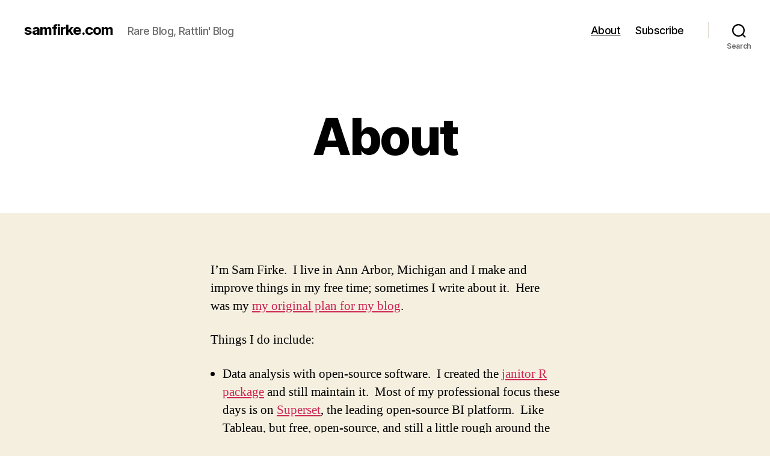

--- FILE ---
content_type: text/html; charset=UTF-8
request_url: https://samfirke.com/about/
body_size: 15865
content:
<!DOCTYPE html>

<html class="no-js" lang="en-US">

	<head>

		<meta charset="UTF-8">
		<meta name="viewport" content="width=device-width, initial-scale=1.0">

		<link rel="profile" href="https://gmpg.org/xfn/11">

		<title>About &#8211; samfirke.com</title>
<meta name='robots' content='max-image-preview:large' />
<link rel='dns-prefetch' href='//stats.wp.com' />
<link rel='preconnect' href='//i0.wp.com' />
<link rel='preconnect' href='//c0.wp.com' />
<link rel="alternate" type="application/rss+xml" title="samfirke.com &raquo; Feed" href="https://samfirke.com/feed/" />
<link rel="alternate" type="application/rss+xml" title="samfirke.com &raquo; Comments Feed" href="https://samfirke.com/comments/feed/" />
<link rel="alternate" type="application/rss+xml" title="samfirke.com &raquo; About Comments Feed" href="https://samfirke.com/about/feed/" />
<link rel="alternate" title="oEmbed (JSON)" type="application/json+oembed" href="https://samfirke.com/wp-json/oembed/1.0/embed?url=https%3A%2F%2Fsamfirke.com%2Fabout%2F" />
<link rel="alternate" title="oEmbed (XML)" type="text/xml+oembed" href="https://samfirke.com/wp-json/oembed/1.0/embed?url=https%3A%2F%2Fsamfirke.com%2Fabout%2F&#038;format=xml" />
<style id='wp-img-auto-sizes-contain-inline-css'>
img:is([sizes=auto i],[sizes^="auto," i]){contain-intrinsic-size:3000px 1500px}
/*# sourceURL=wp-img-auto-sizes-contain-inline-css */
</style>
<style id='wp-emoji-styles-inline-css'>

	img.wp-smiley, img.emoji {
		display: inline !important;
		border: none !important;
		box-shadow: none !important;
		height: 1em !important;
		width: 1em !important;
		margin: 0 0.07em !important;
		vertical-align: -0.1em !important;
		background: none !important;
		padding: 0 !important;
	}
/*# sourceURL=wp-emoji-styles-inline-css */
</style>
<style id='wp-block-library-inline-css'>
:root{--wp-block-synced-color:#7a00df;--wp-block-synced-color--rgb:122,0,223;--wp-bound-block-color:var(--wp-block-synced-color);--wp-editor-canvas-background:#ddd;--wp-admin-theme-color:#007cba;--wp-admin-theme-color--rgb:0,124,186;--wp-admin-theme-color-darker-10:#006ba1;--wp-admin-theme-color-darker-10--rgb:0,107,160.5;--wp-admin-theme-color-darker-20:#005a87;--wp-admin-theme-color-darker-20--rgb:0,90,135;--wp-admin-border-width-focus:2px}@media (min-resolution:192dpi){:root{--wp-admin-border-width-focus:1.5px}}.wp-element-button{cursor:pointer}:root .has-very-light-gray-background-color{background-color:#eee}:root .has-very-dark-gray-background-color{background-color:#313131}:root .has-very-light-gray-color{color:#eee}:root .has-very-dark-gray-color{color:#313131}:root .has-vivid-green-cyan-to-vivid-cyan-blue-gradient-background{background:linear-gradient(135deg,#00d084,#0693e3)}:root .has-purple-crush-gradient-background{background:linear-gradient(135deg,#34e2e4,#4721fb 50%,#ab1dfe)}:root .has-hazy-dawn-gradient-background{background:linear-gradient(135deg,#faaca8,#dad0ec)}:root .has-subdued-olive-gradient-background{background:linear-gradient(135deg,#fafae1,#67a671)}:root .has-atomic-cream-gradient-background{background:linear-gradient(135deg,#fdd79a,#004a59)}:root .has-nightshade-gradient-background{background:linear-gradient(135deg,#330968,#31cdcf)}:root .has-midnight-gradient-background{background:linear-gradient(135deg,#020381,#2874fc)}:root{--wp--preset--font-size--normal:16px;--wp--preset--font-size--huge:42px}.has-regular-font-size{font-size:1em}.has-larger-font-size{font-size:2.625em}.has-normal-font-size{font-size:var(--wp--preset--font-size--normal)}.has-huge-font-size{font-size:var(--wp--preset--font-size--huge)}.has-text-align-center{text-align:center}.has-text-align-left{text-align:left}.has-text-align-right{text-align:right}.has-fit-text{white-space:nowrap!important}#end-resizable-editor-section{display:none}.aligncenter{clear:both}.items-justified-left{justify-content:flex-start}.items-justified-center{justify-content:center}.items-justified-right{justify-content:flex-end}.items-justified-space-between{justify-content:space-between}.screen-reader-text{border:0;clip-path:inset(50%);height:1px;margin:-1px;overflow:hidden;padding:0;position:absolute;width:1px;word-wrap:normal!important}.screen-reader-text:focus{background-color:#ddd;clip-path:none;color:#444;display:block;font-size:1em;height:auto;left:5px;line-height:normal;padding:15px 23px 14px;text-decoration:none;top:5px;width:auto;z-index:100000}html :where(.has-border-color){border-style:solid}html :where([style*=border-top-color]){border-top-style:solid}html :where([style*=border-right-color]){border-right-style:solid}html :where([style*=border-bottom-color]){border-bottom-style:solid}html :where([style*=border-left-color]){border-left-style:solid}html :where([style*=border-width]){border-style:solid}html :where([style*=border-top-width]){border-top-style:solid}html :where([style*=border-right-width]){border-right-style:solid}html :where([style*=border-bottom-width]){border-bottom-style:solid}html :where([style*=border-left-width]){border-left-style:solid}html :where(img[class*=wp-image-]){height:auto;max-width:100%}:where(figure){margin:0 0 1em}html :where(.is-position-sticky){--wp-admin--admin-bar--position-offset:var(--wp-admin--admin-bar--height,0px)}@media screen and (max-width:600px){html :where(.is-position-sticky){--wp-admin--admin-bar--position-offset:0px}}

/*# sourceURL=wp-block-library-inline-css */
</style><style id='wp-block-paragraph-inline-css'>
.is-small-text{font-size:.875em}.is-regular-text{font-size:1em}.is-large-text{font-size:2.25em}.is-larger-text{font-size:3em}.has-drop-cap:not(:focus):first-letter{float:left;font-size:8.4em;font-style:normal;font-weight:100;line-height:.68;margin:.05em .1em 0 0;text-transform:uppercase}body.rtl .has-drop-cap:not(:focus):first-letter{float:none;margin-left:.1em}p.has-drop-cap.has-background{overflow:hidden}:root :where(p.has-background){padding:1.25em 2.375em}:where(p.has-text-color:not(.has-link-color)) a{color:inherit}p.has-text-align-left[style*="writing-mode:vertical-lr"],p.has-text-align-right[style*="writing-mode:vertical-rl"]{rotate:180deg}
/*# sourceURL=https://c0.wp.com/c/6.9/wp-includes/blocks/paragraph/style.min.css */
</style>
<style id='global-styles-inline-css'>
:root{--wp--preset--aspect-ratio--square: 1;--wp--preset--aspect-ratio--4-3: 4/3;--wp--preset--aspect-ratio--3-4: 3/4;--wp--preset--aspect-ratio--3-2: 3/2;--wp--preset--aspect-ratio--2-3: 2/3;--wp--preset--aspect-ratio--16-9: 16/9;--wp--preset--aspect-ratio--9-16: 9/16;--wp--preset--color--black: #000000;--wp--preset--color--cyan-bluish-gray: #abb8c3;--wp--preset--color--white: #ffffff;--wp--preset--color--pale-pink: #f78da7;--wp--preset--color--vivid-red: #cf2e2e;--wp--preset--color--luminous-vivid-orange: #ff6900;--wp--preset--color--luminous-vivid-amber: #fcb900;--wp--preset--color--light-green-cyan: #7bdcb5;--wp--preset--color--vivid-green-cyan: #00d084;--wp--preset--color--pale-cyan-blue: #8ed1fc;--wp--preset--color--vivid-cyan-blue: #0693e3;--wp--preset--color--vivid-purple: #9b51e0;--wp--preset--color--accent: #cd2653;--wp--preset--color--primary: #000000;--wp--preset--color--secondary: #6d6d6d;--wp--preset--color--subtle-background: #dcd7ca;--wp--preset--color--background: #f5efe0;--wp--preset--gradient--vivid-cyan-blue-to-vivid-purple: linear-gradient(135deg,rgb(6,147,227) 0%,rgb(155,81,224) 100%);--wp--preset--gradient--light-green-cyan-to-vivid-green-cyan: linear-gradient(135deg,rgb(122,220,180) 0%,rgb(0,208,130) 100%);--wp--preset--gradient--luminous-vivid-amber-to-luminous-vivid-orange: linear-gradient(135deg,rgb(252,185,0) 0%,rgb(255,105,0) 100%);--wp--preset--gradient--luminous-vivid-orange-to-vivid-red: linear-gradient(135deg,rgb(255,105,0) 0%,rgb(207,46,46) 100%);--wp--preset--gradient--very-light-gray-to-cyan-bluish-gray: linear-gradient(135deg,rgb(238,238,238) 0%,rgb(169,184,195) 100%);--wp--preset--gradient--cool-to-warm-spectrum: linear-gradient(135deg,rgb(74,234,220) 0%,rgb(151,120,209) 20%,rgb(207,42,186) 40%,rgb(238,44,130) 60%,rgb(251,105,98) 80%,rgb(254,248,76) 100%);--wp--preset--gradient--blush-light-purple: linear-gradient(135deg,rgb(255,206,236) 0%,rgb(152,150,240) 100%);--wp--preset--gradient--blush-bordeaux: linear-gradient(135deg,rgb(254,205,165) 0%,rgb(254,45,45) 50%,rgb(107,0,62) 100%);--wp--preset--gradient--luminous-dusk: linear-gradient(135deg,rgb(255,203,112) 0%,rgb(199,81,192) 50%,rgb(65,88,208) 100%);--wp--preset--gradient--pale-ocean: linear-gradient(135deg,rgb(255,245,203) 0%,rgb(182,227,212) 50%,rgb(51,167,181) 100%);--wp--preset--gradient--electric-grass: linear-gradient(135deg,rgb(202,248,128) 0%,rgb(113,206,126) 100%);--wp--preset--gradient--midnight: linear-gradient(135deg,rgb(2,3,129) 0%,rgb(40,116,252) 100%);--wp--preset--font-size--small: 18px;--wp--preset--font-size--medium: 20px;--wp--preset--font-size--large: 26.25px;--wp--preset--font-size--x-large: 42px;--wp--preset--font-size--normal: 21px;--wp--preset--font-size--larger: 32px;--wp--preset--spacing--20: 0.44rem;--wp--preset--spacing--30: 0.67rem;--wp--preset--spacing--40: 1rem;--wp--preset--spacing--50: 1.5rem;--wp--preset--spacing--60: 2.25rem;--wp--preset--spacing--70: 3.38rem;--wp--preset--spacing--80: 5.06rem;--wp--preset--shadow--natural: 6px 6px 9px rgba(0, 0, 0, 0.2);--wp--preset--shadow--deep: 12px 12px 50px rgba(0, 0, 0, 0.4);--wp--preset--shadow--sharp: 6px 6px 0px rgba(0, 0, 0, 0.2);--wp--preset--shadow--outlined: 6px 6px 0px -3px rgb(255, 255, 255), 6px 6px rgb(0, 0, 0);--wp--preset--shadow--crisp: 6px 6px 0px rgb(0, 0, 0);}:where(.is-layout-flex){gap: 0.5em;}:where(.is-layout-grid){gap: 0.5em;}body .is-layout-flex{display: flex;}.is-layout-flex{flex-wrap: wrap;align-items: center;}.is-layout-flex > :is(*, div){margin: 0;}body .is-layout-grid{display: grid;}.is-layout-grid > :is(*, div){margin: 0;}:where(.wp-block-columns.is-layout-flex){gap: 2em;}:where(.wp-block-columns.is-layout-grid){gap: 2em;}:where(.wp-block-post-template.is-layout-flex){gap: 1.25em;}:where(.wp-block-post-template.is-layout-grid){gap: 1.25em;}.has-black-color{color: var(--wp--preset--color--black) !important;}.has-cyan-bluish-gray-color{color: var(--wp--preset--color--cyan-bluish-gray) !important;}.has-white-color{color: var(--wp--preset--color--white) !important;}.has-pale-pink-color{color: var(--wp--preset--color--pale-pink) !important;}.has-vivid-red-color{color: var(--wp--preset--color--vivid-red) !important;}.has-luminous-vivid-orange-color{color: var(--wp--preset--color--luminous-vivid-orange) !important;}.has-luminous-vivid-amber-color{color: var(--wp--preset--color--luminous-vivid-amber) !important;}.has-light-green-cyan-color{color: var(--wp--preset--color--light-green-cyan) !important;}.has-vivid-green-cyan-color{color: var(--wp--preset--color--vivid-green-cyan) !important;}.has-pale-cyan-blue-color{color: var(--wp--preset--color--pale-cyan-blue) !important;}.has-vivid-cyan-blue-color{color: var(--wp--preset--color--vivid-cyan-blue) !important;}.has-vivid-purple-color{color: var(--wp--preset--color--vivid-purple) !important;}.has-black-background-color{background-color: var(--wp--preset--color--black) !important;}.has-cyan-bluish-gray-background-color{background-color: var(--wp--preset--color--cyan-bluish-gray) !important;}.has-white-background-color{background-color: var(--wp--preset--color--white) !important;}.has-pale-pink-background-color{background-color: var(--wp--preset--color--pale-pink) !important;}.has-vivid-red-background-color{background-color: var(--wp--preset--color--vivid-red) !important;}.has-luminous-vivid-orange-background-color{background-color: var(--wp--preset--color--luminous-vivid-orange) !important;}.has-luminous-vivid-amber-background-color{background-color: var(--wp--preset--color--luminous-vivid-amber) !important;}.has-light-green-cyan-background-color{background-color: var(--wp--preset--color--light-green-cyan) !important;}.has-vivid-green-cyan-background-color{background-color: var(--wp--preset--color--vivid-green-cyan) !important;}.has-pale-cyan-blue-background-color{background-color: var(--wp--preset--color--pale-cyan-blue) !important;}.has-vivid-cyan-blue-background-color{background-color: var(--wp--preset--color--vivid-cyan-blue) !important;}.has-vivid-purple-background-color{background-color: var(--wp--preset--color--vivid-purple) !important;}.has-black-border-color{border-color: var(--wp--preset--color--black) !important;}.has-cyan-bluish-gray-border-color{border-color: var(--wp--preset--color--cyan-bluish-gray) !important;}.has-white-border-color{border-color: var(--wp--preset--color--white) !important;}.has-pale-pink-border-color{border-color: var(--wp--preset--color--pale-pink) !important;}.has-vivid-red-border-color{border-color: var(--wp--preset--color--vivid-red) !important;}.has-luminous-vivid-orange-border-color{border-color: var(--wp--preset--color--luminous-vivid-orange) !important;}.has-luminous-vivid-amber-border-color{border-color: var(--wp--preset--color--luminous-vivid-amber) !important;}.has-light-green-cyan-border-color{border-color: var(--wp--preset--color--light-green-cyan) !important;}.has-vivid-green-cyan-border-color{border-color: var(--wp--preset--color--vivid-green-cyan) !important;}.has-pale-cyan-blue-border-color{border-color: var(--wp--preset--color--pale-cyan-blue) !important;}.has-vivid-cyan-blue-border-color{border-color: var(--wp--preset--color--vivid-cyan-blue) !important;}.has-vivid-purple-border-color{border-color: var(--wp--preset--color--vivid-purple) !important;}.has-vivid-cyan-blue-to-vivid-purple-gradient-background{background: var(--wp--preset--gradient--vivid-cyan-blue-to-vivid-purple) !important;}.has-light-green-cyan-to-vivid-green-cyan-gradient-background{background: var(--wp--preset--gradient--light-green-cyan-to-vivid-green-cyan) !important;}.has-luminous-vivid-amber-to-luminous-vivid-orange-gradient-background{background: var(--wp--preset--gradient--luminous-vivid-amber-to-luminous-vivid-orange) !important;}.has-luminous-vivid-orange-to-vivid-red-gradient-background{background: var(--wp--preset--gradient--luminous-vivid-orange-to-vivid-red) !important;}.has-very-light-gray-to-cyan-bluish-gray-gradient-background{background: var(--wp--preset--gradient--very-light-gray-to-cyan-bluish-gray) !important;}.has-cool-to-warm-spectrum-gradient-background{background: var(--wp--preset--gradient--cool-to-warm-spectrum) !important;}.has-blush-light-purple-gradient-background{background: var(--wp--preset--gradient--blush-light-purple) !important;}.has-blush-bordeaux-gradient-background{background: var(--wp--preset--gradient--blush-bordeaux) !important;}.has-luminous-dusk-gradient-background{background: var(--wp--preset--gradient--luminous-dusk) !important;}.has-pale-ocean-gradient-background{background: var(--wp--preset--gradient--pale-ocean) !important;}.has-electric-grass-gradient-background{background: var(--wp--preset--gradient--electric-grass) !important;}.has-midnight-gradient-background{background: var(--wp--preset--gradient--midnight) !important;}.has-small-font-size{font-size: var(--wp--preset--font-size--small) !important;}.has-medium-font-size{font-size: var(--wp--preset--font-size--medium) !important;}.has-large-font-size{font-size: var(--wp--preset--font-size--large) !important;}.has-x-large-font-size{font-size: var(--wp--preset--font-size--x-large) !important;}
/*# sourceURL=global-styles-inline-css */
</style>

<style id='classic-theme-styles-inline-css'>
/*! This file is auto-generated */
.wp-block-button__link{color:#fff;background-color:#32373c;border-radius:9999px;box-shadow:none;text-decoration:none;padding:calc(.667em + 2px) calc(1.333em + 2px);font-size:1.125em}.wp-block-file__button{background:#32373c;color:#fff;text-decoration:none}
/*# sourceURL=/wp-includes/css/classic-themes.min.css */
</style>
<link rel='stylesheet' id='twentytwenty-style-css' href='https://samfirke.com/wp-content/themes/twentytwenty/style.css?ver=3.0' media='all' />
<style id='twentytwenty-style-inline-css'>
.color-accent,.color-accent-hover:hover,.color-accent-hover:focus,:root .has-accent-color,.has-drop-cap:not(:focus):first-letter,.wp-block-button.is-style-outline,a { color: #cd2653; }blockquote,.border-color-accent,.border-color-accent-hover:hover,.border-color-accent-hover:focus { border-color: #cd2653; }button,.button,.faux-button,.wp-block-button__link,.wp-block-file .wp-block-file__button,input[type="button"],input[type="reset"],input[type="submit"],.bg-accent,.bg-accent-hover:hover,.bg-accent-hover:focus,:root .has-accent-background-color,.comment-reply-link { background-color: #cd2653; }.fill-children-accent,.fill-children-accent * { fill: #cd2653; }body,.entry-title a,:root .has-primary-color { color: #000000; }:root .has-primary-background-color { background-color: #000000; }cite,figcaption,.wp-caption-text,.post-meta,.entry-content .wp-block-archives li,.entry-content .wp-block-categories li,.entry-content .wp-block-latest-posts li,.wp-block-latest-comments__comment-date,.wp-block-latest-posts__post-date,.wp-block-embed figcaption,.wp-block-image figcaption,.wp-block-pullquote cite,.comment-metadata,.comment-respond .comment-notes,.comment-respond .logged-in-as,.pagination .dots,.entry-content hr:not(.has-background),hr.styled-separator,:root .has-secondary-color { color: #6d6d6d; }:root .has-secondary-background-color { background-color: #6d6d6d; }pre,fieldset,input,textarea,table,table *,hr { border-color: #dcd7ca; }caption,code,code,kbd,samp,.wp-block-table.is-style-stripes tbody tr:nth-child(odd),:root .has-subtle-background-background-color { background-color: #dcd7ca; }.wp-block-table.is-style-stripes { border-bottom-color: #dcd7ca; }.wp-block-latest-posts.is-grid li { border-top-color: #dcd7ca; }:root .has-subtle-background-color { color: #dcd7ca; }body:not(.overlay-header) .primary-menu > li > a,body:not(.overlay-header) .primary-menu > li > .icon,.modal-menu a,.footer-menu a, .footer-widgets a:where(:not(.wp-block-button__link)),#site-footer .wp-block-button.is-style-outline,.wp-block-pullquote:before,.singular:not(.overlay-header) .entry-header a,.archive-header a,.header-footer-group .color-accent,.header-footer-group .color-accent-hover:hover { color: #cd2653; }.social-icons a,#site-footer button:not(.toggle),#site-footer .button,#site-footer .faux-button,#site-footer .wp-block-button__link,#site-footer .wp-block-file__button,#site-footer input[type="button"],#site-footer input[type="reset"],#site-footer input[type="submit"] { background-color: #cd2653; }.header-footer-group,body:not(.overlay-header) #site-header .toggle,.menu-modal .toggle { color: #000000; }body:not(.overlay-header) .primary-menu ul { background-color: #000000; }body:not(.overlay-header) .primary-menu > li > ul:after { border-bottom-color: #000000; }body:not(.overlay-header) .primary-menu ul ul:after { border-left-color: #000000; }.site-description,body:not(.overlay-header) .toggle-inner .toggle-text,.widget .post-date,.widget .rss-date,.widget_archive li,.widget_categories li,.widget cite,.widget_pages li,.widget_meta li,.widget_nav_menu li,.powered-by-wordpress,.footer-credits .privacy-policy,.to-the-top,.singular .entry-header .post-meta,.singular:not(.overlay-header) .entry-header .post-meta a { color: #6d6d6d; }.header-footer-group pre,.header-footer-group fieldset,.header-footer-group input,.header-footer-group textarea,.header-footer-group table,.header-footer-group table *,.footer-nav-widgets-wrapper,#site-footer,.menu-modal nav *,.footer-widgets-outer-wrapper,.footer-top { border-color: #dcd7ca; }.header-footer-group table caption,body:not(.overlay-header) .header-inner .toggle-wrapper::before { background-color: #dcd7ca; }
/*# sourceURL=twentytwenty-style-inline-css */
</style>
<link rel='stylesheet' id='twentytwenty-fonts-css' href='https://samfirke.com/wp-content/themes/twentytwenty/assets/css/font-inter.css?ver=3.0' media='all' />
<link rel='stylesheet' id='twentytwenty-print-style-css' href='https://samfirke.com/wp-content/themes/twentytwenty/print.css?ver=3.0' media='print' />
<link rel='stylesheet' id='twentytwenty-jetpack-css' href='https://c0.wp.com/p/jetpack/15.4/modules/theme-tools/compat/twentytwenty.css' media='all' />
<link rel='stylesheet' id='jetpack-subscriptions-css' href='https://c0.wp.com/p/jetpack/15.4/_inc/build/subscriptions/subscriptions.min.css' media='all' />
<script src="https://samfirke.com/wp-content/themes/twentytwenty/assets/js/index.js?ver=3.0" id="twentytwenty-js-js" defer data-wp-strategy="defer"></script>
<link rel="https://api.w.org/" href="https://samfirke.com/wp-json/" /><link rel="alternate" title="JSON" type="application/json" href="https://samfirke.com/wp-json/wp/v2/pages/2" /><link rel="EditURI" type="application/rsd+xml" title="RSD" href="https://samfirke.com/xmlrpc.php?rsd" />
<meta name="generator" content="WordPress 6.9" />
<link rel="canonical" href="https://samfirke.com/about/" />
<link rel='shortlink' href='https://samfirke.com/?p=2' />
	<style>img#wpstats{display:none}</style>
		<meta property="fediverse:creator" name="fediverse:creator" content="admin@samfirke.com" />
<script>
document.documentElement.className = document.documentElement.className.replace( 'no-js', 'js' );
//# sourceURL=twentytwenty_no_js_class
</script>
<style>.recentcomments a{display:inline !important;padding:0 !important;margin:0 !important;}</style>
	</head>

	<body class="wp-singular page-template-default page page-id-2 wp-embed-responsive wp-theme-twentytwenty singular enable-search-modal missing-post-thumbnail has-no-pagination showing-comments show-avatars footer-top-visible">

		<a class="skip-link screen-reader-text" href="#site-content">Skip to the content</a>
		<header id="site-header" class="header-footer-group">

			<div class="header-inner section-inner">

				<div class="header-titles-wrapper">

					
						<button class="toggle search-toggle mobile-search-toggle" data-toggle-target=".search-modal" data-toggle-body-class="showing-search-modal" data-set-focus=".search-modal .search-field" aria-expanded="false">
							<span class="toggle-inner">
								<span class="toggle-icon">
									<svg class="svg-icon" aria-hidden="true" role="img" focusable="false" xmlns="http://www.w3.org/2000/svg" width="23" height="23" viewBox="0 0 23 23"><path d="M38.710696,48.0601792 L43,52.3494831 L41.3494831,54 L37.0601792,49.710696 C35.2632422,51.1481185 32.9839107,52.0076499 30.5038249,52.0076499 C24.7027226,52.0076499 20,47.3049272 20,41.5038249 C20,35.7027226 24.7027226,31 30.5038249,31 C36.3049272,31 41.0076499,35.7027226 41.0076499,41.5038249 C41.0076499,43.9839107 40.1481185,46.2632422 38.710696,48.0601792 Z M36.3875844,47.1716785 C37.8030221,45.7026647 38.6734666,43.7048964 38.6734666,41.5038249 C38.6734666,36.9918565 35.0157934,33.3341833 30.5038249,33.3341833 C25.9918565,33.3341833 22.3341833,36.9918565 22.3341833,41.5038249 C22.3341833,46.0157934 25.9918565,49.6734666 30.5038249,49.6734666 C32.7048964,49.6734666 34.7026647,48.8030221 36.1716785,47.3875844 C36.2023931,47.347638 36.2360451,47.3092237 36.2726343,47.2726343 C36.3092237,47.2360451 36.347638,47.2023931 36.3875844,47.1716785 Z" transform="translate(-20 -31)" /></svg>								</span>
								<span class="toggle-text">Search</span>
							</span>
						</button><!-- .search-toggle -->

					
					<div class="header-titles">

						<div class="site-title faux-heading"><a href="https://samfirke.com/" rel="home">samfirke.com</a></div><div class="site-description">Rare Blog, Rattlin&#039; Blog</div><!-- .site-description -->
					</div><!-- .header-titles -->

					<button class="toggle nav-toggle mobile-nav-toggle" data-toggle-target=".menu-modal"  data-toggle-body-class="showing-menu-modal" aria-expanded="false" data-set-focus=".close-nav-toggle">
						<span class="toggle-inner">
							<span class="toggle-icon">
								<svg class="svg-icon" aria-hidden="true" role="img" focusable="false" xmlns="http://www.w3.org/2000/svg" width="26" height="7" viewBox="0 0 26 7"><path fill-rule="evenodd" d="M332.5,45 C330.567003,45 329,43.4329966 329,41.5 C329,39.5670034 330.567003,38 332.5,38 C334.432997,38 336,39.5670034 336,41.5 C336,43.4329966 334.432997,45 332.5,45 Z M342,45 C340.067003,45 338.5,43.4329966 338.5,41.5 C338.5,39.5670034 340.067003,38 342,38 C343.932997,38 345.5,39.5670034 345.5,41.5 C345.5,43.4329966 343.932997,45 342,45 Z M351.5,45 C349.567003,45 348,43.4329966 348,41.5 C348,39.5670034 349.567003,38 351.5,38 C353.432997,38 355,39.5670034 355,41.5 C355,43.4329966 353.432997,45 351.5,45 Z" transform="translate(-329 -38)" /></svg>							</span>
							<span class="toggle-text">Menu</span>
						</span>
					</button><!-- .nav-toggle -->

				</div><!-- .header-titles-wrapper -->

				<div class="header-navigation-wrapper">

					
							<nav class="primary-menu-wrapper" aria-label="Horizontal">

								<ul class="primary-menu reset-list-style">

								<li class="page_item page-item-2 current_page_item current-menu-item"><a href="https://samfirke.com/about/" aria-current="page">About</a></li>
<li class="page_item page-item-1185"><a href="https://samfirke.com/subscribe/">Subscribe</a></li>

								</ul>

							</nav><!-- .primary-menu-wrapper -->

						
						<div class="header-toggles hide-no-js">

						
							<div class="toggle-wrapper search-toggle-wrapper">

								<button class="toggle search-toggle desktop-search-toggle" data-toggle-target=".search-modal" data-toggle-body-class="showing-search-modal" data-set-focus=".search-modal .search-field" aria-expanded="false">
									<span class="toggle-inner">
										<svg class="svg-icon" aria-hidden="true" role="img" focusable="false" xmlns="http://www.w3.org/2000/svg" width="23" height="23" viewBox="0 0 23 23"><path d="M38.710696,48.0601792 L43,52.3494831 L41.3494831,54 L37.0601792,49.710696 C35.2632422,51.1481185 32.9839107,52.0076499 30.5038249,52.0076499 C24.7027226,52.0076499 20,47.3049272 20,41.5038249 C20,35.7027226 24.7027226,31 30.5038249,31 C36.3049272,31 41.0076499,35.7027226 41.0076499,41.5038249 C41.0076499,43.9839107 40.1481185,46.2632422 38.710696,48.0601792 Z M36.3875844,47.1716785 C37.8030221,45.7026647 38.6734666,43.7048964 38.6734666,41.5038249 C38.6734666,36.9918565 35.0157934,33.3341833 30.5038249,33.3341833 C25.9918565,33.3341833 22.3341833,36.9918565 22.3341833,41.5038249 C22.3341833,46.0157934 25.9918565,49.6734666 30.5038249,49.6734666 C32.7048964,49.6734666 34.7026647,48.8030221 36.1716785,47.3875844 C36.2023931,47.347638 36.2360451,47.3092237 36.2726343,47.2726343 C36.3092237,47.2360451 36.347638,47.2023931 36.3875844,47.1716785 Z" transform="translate(-20 -31)" /></svg>										<span class="toggle-text">Search</span>
									</span>
								</button><!-- .search-toggle -->

							</div>

							
						</div><!-- .header-toggles -->
						
				</div><!-- .header-navigation-wrapper -->

			</div><!-- .header-inner -->

			<div class="search-modal cover-modal header-footer-group" data-modal-target-string=".search-modal" role="dialog" aria-modal="true" aria-label="Search">

	<div class="search-modal-inner modal-inner">

		<div class="section-inner">

			<form role="search" aria-label="Search for:" method="get" class="search-form" action="https://samfirke.com/">
	<label for="search-form-1">
		<span class="screen-reader-text">
			Search for:		</span>
		<input type="search" id="search-form-1" class="search-field" placeholder="Search &hellip;" value="" name="s" />
	</label>
	<input type="submit" class="search-submit" value="Search" />
</form>

			<button class="toggle search-untoggle close-search-toggle fill-children-current-color" data-toggle-target=".search-modal" data-toggle-body-class="showing-search-modal" data-set-focus=".search-modal .search-field">
				<span class="screen-reader-text">
					Close search				</span>
				<svg class="svg-icon" aria-hidden="true" role="img" focusable="false" xmlns="http://www.w3.org/2000/svg" width="16" height="16" viewBox="0 0 16 16"><polygon fill="" fill-rule="evenodd" points="6.852 7.649 .399 1.195 1.445 .149 7.899 6.602 14.352 .149 15.399 1.195 8.945 7.649 15.399 14.102 14.352 15.149 7.899 8.695 1.445 15.149 .399 14.102" /></svg>			</button><!-- .search-toggle -->

		</div><!-- .section-inner -->

	</div><!-- .search-modal-inner -->

</div><!-- .menu-modal -->

		</header><!-- #site-header -->

		
<div class="menu-modal cover-modal header-footer-group" data-modal-target-string=".menu-modal">

	<div class="menu-modal-inner modal-inner">

		<div class="menu-wrapper section-inner">

			<div class="menu-top">

				<button class="toggle close-nav-toggle fill-children-current-color" data-toggle-target=".menu-modal" data-toggle-body-class="showing-menu-modal" data-set-focus=".menu-modal">
					<span class="toggle-text">Close Menu</span>
					<svg class="svg-icon" aria-hidden="true" role="img" focusable="false" xmlns="http://www.w3.org/2000/svg" width="16" height="16" viewBox="0 0 16 16"><polygon fill="" fill-rule="evenodd" points="6.852 7.649 .399 1.195 1.445 .149 7.899 6.602 14.352 .149 15.399 1.195 8.945 7.649 15.399 14.102 14.352 15.149 7.899 8.695 1.445 15.149 .399 14.102" /></svg>				</button><!-- .nav-toggle -->

				
					<nav class="mobile-menu" aria-label="Mobile">

						<ul class="modal-menu reset-list-style">

						<li class="page_item page-item-2 current_page_item current-menu-item"><div class="ancestor-wrapper"><a href="https://samfirke.com/about/" aria-current="page">About</a></div><!-- .ancestor-wrapper --></li>
<li class="page_item page-item-1185"><div class="ancestor-wrapper"><a href="https://samfirke.com/subscribe/">Subscribe</a></div><!-- .ancestor-wrapper --></li>

						</ul>

					</nav>

					
			</div><!-- .menu-top -->

			<div class="menu-bottom">

				
			</div><!-- .menu-bottom -->

		</div><!-- .menu-wrapper -->

	</div><!-- .menu-modal-inner -->

</div><!-- .menu-modal -->

<main id="site-content">

	
<article class="post-2 page type-page status-publish hentry" id="post-2">

	
<header class="entry-header has-text-align-center header-footer-group">

	<div class="entry-header-inner section-inner medium">

		<h1 class="entry-title">About</h1>
	</div><!-- .entry-header-inner -->

</header><!-- .entry-header -->

	<div class="post-inner thin ">

		<div class="entry-content">

			<p>I&#8217;m Sam Firke.  I live in Ann Arbor, Michigan and I make and improve things in my free time; sometimes I write about it.  Here was my <a href="http://samfirke.com/2015/08/30/i-have-a-blog/">my original plan for my blog</a>.</p>
<p>Things I do include:</p>
<ul>
<li>Data analysis with open-source software.  I created the <a href="https://github.com/sfirke/janitor">janitor R package</a> and still maintain it.  Most of my professional focus these days is on <a href="https://github.com/apache/superset/">Superset</a>, the leading open-source BI platform.  Like Tableau, but free, open-source, and still a little rough around the edges 😉</li>
<li>Co-work at the <a href="https://www.workantile.com">Workantile co-working community</a>, where I serve on the board as Treasurer.</li>
<li>Go around town on an electric-assist cargo bike.  It&#8217;s <a href="https://samfirke.com/2018/10/03/the-cargo-bike-changed-my-life/">a delight</a>.</li>
<li>Mend and create things &#8211; I&#8217;m active at <a href="https://allhandsactive.org/">All Hands Active</a> makerspace.</li>
<li>Cook and eat plant-based food, sometimes sharing recipes here.</li>
<li>Write.  I drafted <a href="https://samfirke.com/2022/10/20/this-year-its-nanoedmo/">my first novel</a> in 2022.  2023 Sam says: this year I&#8217;m finishing it!</li>
<li>Learn about trees and animals</li>
<li><a href="https://samfirke.com/2022/05/06/how-to-skate-like-a-dad/">Skateboard</a></li>
</ul>
<p>As a result, my blogging is all over the place, topic-wise.  My hope is that a few people who care about me as a person enjoy the wide range of topics and others find individual posts via search engines.</p>
<p>In 2021 I began working for the City of Ann Arbor.  In the posts on this blog, and anywhere on the internet, I speak only for myself, not for the city.  I&#8217;m leaving up past posts I wrote about Ann Arbor-related topics and policy, for instance, <a href="https://samfirke.com/2018/05/26/north-maple-cycle-track/">The North Maple Cycle Track</a>.  But going forward, I expect to be getting my fill of municipal thinking &amp; service at work and focusing my personal energy and writing elsewhere.</p>
<h4>Elsewhere on the web</h4>
<p>I&#8217;m on Mastodon at <a href="https://a2mi.social/@samfirke">@samfirke@a2mi.social</a> and you can follow me from an account on any Mastodon instance.  Mastodon is like Twitter, except open-source, without ads or surveillance, and (unfortunately) without the user base.  That can only be addressed by making the switch.</p>


<p></p>

		</div><!-- .entry-content -->

	</div><!-- .post-inner -->

	<div class="section-inner">
		
	</div><!-- .section-inner -->

	
		<div class="comments-wrapper section-inner">

			
	<div class="comments" id="comments">

		
		<div class="comments-header section-inner small max-percentage">

			<h2 class="comment-reply-title">
			6 replies on &ldquo;About&rdquo;			</h2><!-- .comments-title -->

		</div><!-- .comments-header -->

		<div class="comments-inner section-inner thin max-percentage">

						<div id="comment-1916" class="comment even thread-even depth-1 parent">
				<article id="div-comment-1916" class="comment-body">
					<footer class="comment-meta">
						<div class="comment-author vcard">
							<img alt='' src='https://secure.gravatar.com/avatar/0cbeef137b6677cb3f2940fc680eacc2502a68993c71a0c8921bfdce3cfadd14?s=120&#038;d=monsterid&#038;r=g' class='avatar avatar-120 photo' height='120' width='120' /><span class="fn">Peter Higgins</span><span class="screen-reader-text says">says:</span>						</div><!-- .comment-author -->

						<div class="comment-metadata">
							<a href="https://samfirke.com/about/#comment-1916"><time datetime="2019-10-22T10:39:25-04:00">2019-10-22 at 10:39 am</time></a>						</div><!-- .comment-metadata -->

					</footer><!-- .comment-meta -->

					<div class="comment-content entry-content">

						<p>Hi Sam,<br />
Not sure if you saw this visual tribute to janitor::clean_names from Allison Horst.<br />
Thought you&#8217;d enjoy.</p>
<p><a href="https://github.com/allisonhorst/stats-illustrations/blob/master/rstats-artwork/janitor_clean_names.png" rel="nofollow ugc">https://github.com/allisonhorst/stats-illustrations/blob/master/rstats-artwork/janitor_clean_names.png</a></p>

					</div><!-- .comment-content -->

					
						<footer class="comment-footer-meta">

							<span class="comment-reply"><a rel="nofollow" class="comment-reply-link" href="https://samfirke.com/about/?replytocom=1916#respond" data-commentid="1916" data-postid="2" data-belowelement="div-comment-1916" data-respondelement="respond" data-replyto="Reply to Peter Higgins" aria-label="Reply to Peter Higgins">Reply</a></span>
						</footer>

						
				</article><!-- .comment-body -->

						<div id="comment-1920" class="comment byuser comment-author-admin bypostauthor odd alt depth-2">
				<article id="div-comment-1920" class="comment-body">
					<footer class="comment-meta">
						<div class="comment-author vcard">
							<img alt='' src='https://secure.gravatar.com/avatar/d2f67704fd896490abf7f77051cee201d1e3d735828e1ff6cdae927f1caffba0?s=120&#038;d=monsterid&#038;r=g' class='avatar avatar-120 photo' height='120' width='120' /><span class="fn">Sam</span><span class="screen-reader-text says">says:</span>						</div><!-- .comment-author -->

						<div class="comment-metadata">
							<a href="https://samfirke.com/about/#comment-1920"><time datetime="2019-10-25T10:33:23-04:00">2019-10-25 at 10:33 am</time></a>						</div><!-- .comment-metadata -->

					</footer><!-- .comment-meta -->

					<div class="comment-content entry-content">

						<p>Thanks Peter!  I have been off Twitter for a while but saw a recent spike in janitor attention and was able to trace it back to Allison&#8217;s amazing graphic.  It&#8217;s on my list to email her to say thanks and to incorporate into the official janitor documentation, if she allows that.</p>

					</div><!-- .comment-content -->

					
						<footer class="comment-footer-meta">

							<span class="comment-reply"><a rel="nofollow" class="comment-reply-link" href="https://samfirke.com/about/?replytocom=1920#respond" data-commentid="1920" data-postid="2" data-belowelement="div-comment-1920" data-respondelement="respond" data-replyto="Reply to Sam" aria-label="Reply to Sam">Reply</a></span><span class="by-post-author">By Post Author</span>
						</footer>

						
				</article><!-- .comment-body -->

			</div><!-- #comment-## -->
</div><!-- #comment-## -->
			<div id="comment-2331" class="comment even thread-odd thread-alt depth-1">
				<article id="div-comment-2331" class="comment-body">
					<footer class="comment-meta">
						<div class="comment-author vcard">
							<img alt='' src='https://secure.gravatar.com/avatar/f17c882ff6e2d70817717c5f3e4664ce5614f5b4439fcbc740d91e53247e3812?s=120&#038;d=monsterid&#038;r=g' class='avatar avatar-120 photo' height='120' width='120' /><span class="fn">Peter Higgins</span><span class="screen-reader-text says">says:</span>						</div><!-- .comment-author -->

						<div class="comment-metadata">
							<a href="https://samfirke.com/about/#comment-2331"><time datetime="2020-04-05T14:17:07-04:00">2020-04-05 at 2:17 pm</time></a>						</div><!-- .comment-metadata -->

					</footer><!-- .comment-meta -->

					<div class="comment-content entry-content">

						<p>Hi Sam,<br />
I thought you might want to see/contribute to Data Science in Education Using R, which can be found at:<br />
<a href="https://datascienceineducation.com" rel="nofollow ugc">https://datascienceineducation.com</a></p>
<p>Github repo at<br />
<a href="https://github.com/data-edu/data-science-in-education" rel="nofollow ugc">https://github.com/data-edu/data-science-in-education</a></p>

					</div><!-- .comment-content -->

					
						<footer class="comment-footer-meta">

							<span class="comment-reply"><a rel="nofollow" class="comment-reply-link" href="https://samfirke.com/about/?replytocom=2331#respond" data-commentid="2331" data-postid="2" data-belowelement="div-comment-2331" data-respondelement="respond" data-replyto="Reply to Peter Higgins" aria-label="Reply to Peter Higgins">Reply</a></span>
						</footer>

						
				</article><!-- .comment-body -->

			</div><!-- #comment-## -->
			<div id="comment-4744" class="comment odd alt thread-even depth-1 parent">
				<article id="div-comment-4744" class="comment-body">
					<footer class="comment-meta">
						<div class="comment-author vcard">
							<img alt='' src='https://secure.gravatar.com/avatar/b2a4a12202c8be7585bbf3d30d4c4af8c961235ec89971fd45e2f8aa323ddfdf?s=120&#038;d=monsterid&#038;r=g' class='avatar avatar-120 photo' height='120' width='120' loading='lazy' /><span class="fn">Mike T</span><span class="screen-reader-text says">says:</span>						</div><!-- .comment-author -->

						<div class="comment-metadata">
							<a href="https://samfirke.com/about/#comment-4744"><time datetime="2022-12-12T09:54:14-05:00">2022-12-12 at 9:54 am</time></a>						</div><!-- .comment-metadata -->

					</footer><!-- .comment-meta -->

					<div class="comment-content entry-content">

						<p>I seen your post here about SSO for Azure and SuperSet.  <a href="https://stackoverflow.com/questions/73254549/get-proper-usernames-to-populate-on-superset-with-azure-sso-instead-of-id-string" rel="nofollow ugc">https://stackoverflow.com/questions/73254549/get-proper-usernames-to-populate-on-superset-with-azure-sso-instead-of-id-string</a></p>
<p>Is there any where you have the information on the Azure side of the configuration?</p>

					</div><!-- .comment-content -->

					
						<footer class="comment-footer-meta">

							<span class="comment-reply"><a rel="nofollow" class="comment-reply-link" href="https://samfirke.com/about/?replytocom=4744#respond" data-commentid="4744" data-postid="2" data-belowelement="div-comment-4744" data-respondelement="respond" data-replyto="Reply to Mike T" aria-label="Reply to Mike T">Reply</a></span>
						</footer>

						
				</article><!-- .comment-body -->

						<div id="comment-4835" class="comment byuser comment-author-admin bypostauthor even depth-2">
				<article id="div-comment-4835" class="comment-body">
					<footer class="comment-meta">
						<div class="comment-author vcard">
							<img alt='' src='https://secure.gravatar.com/avatar/d2f67704fd896490abf7f77051cee201d1e3d735828e1ff6cdae927f1caffba0?s=120&#038;d=monsterid&#038;r=g' class='avatar avatar-120 photo' height='120' width='120' loading='lazy' /><span class="fn">Sam</span><span class="screen-reader-text says">says:</span>						</div><!-- .comment-author -->

						<div class="comment-metadata">
							<a href="https://samfirke.com/about/#comment-4835"><time datetime="2023-01-06T22:32:51-05:00">2023-01-06 at 10:32 pm</time></a>						</div><!-- .comment-metadata -->

					</footer><!-- .comment-meta -->

					<div class="comment-content entry-content">

						<p>Sorry for the slow reply!  A colleague of mine ran point on the Azure side, so I&#8217;m not an expert there, but I think I have some screenshots on my work computer.  If this is still relevant, join the Superset Slack and tag me in a post (@Sam Firke there) or start a Github discussion in that repo and tag me @sfirke and I&#8217;ll do my best to respond there.</p>

					</div><!-- .comment-content -->

					
						<footer class="comment-footer-meta">

							<span class="comment-reply"><a rel="nofollow" class="comment-reply-link" href="https://samfirke.com/about/?replytocom=4835#respond" data-commentid="4835" data-postid="2" data-belowelement="div-comment-4835" data-respondelement="respond" data-replyto="Reply to Sam" aria-label="Reply to Sam">Reply</a></span><span class="by-post-author">By Post Author</span>
						</footer>

						
				</article><!-- .comment-body -->

			</div><!-- #comment-## -->
</div><!-- #comment-## -->
			<div id="comment-11431" class="comment odd alt thread-odd thread-alt depth-1">
				<article id="div-comment-11431" class="comment-body">
					<footer class="comment-meta">
						<div class="comment-author vcard">
							<img alt='' src='https://secure.gravatar.com/avatar/3c88feb0fd91b9e79a5993131fa197144caac3f2c5d6dcee952477def038fa1b?s=120&#038;d=monsterid&#038;r=g' class='avatar avatar-120 photo' height='120' width='120' loading='lazy' /><span class="fn">Jason Krick</span><span class="screen-reader-text says">says:</span>						</div><!-- .comment-author -->

						<div class="comment-metadata">
							<a href="https://samfirke.com/about/#comment-11431"><time datetime="2024-03-13T19:25:39-04:00">2024-03-13 at 7:25 pm</time></a>						</div><!-- .comment-metadata -->

					</footer><!-- .comment-meta -->

					<div class="comment-content entry-content">

						<p>Sam, this is Jason from the UMich SEAS mending event last November. You came to the event with Vinson and AHA! I sat next to you for a while during the event. Because of you I&#8217;m not only doing small repairs but sashiko mending my pants. We&#8217;re having another mending event next week and we&#8217;d love to have you join us. Please email me if you are interested. Either way I&#8217;d love to connect to share some mending tips. Thanks.</p>

					</div><!-- .comment-content -->

					
						<footer class="comment-footer-meta">

							<span class="comment-reply"><a rel="nofollow" class="comment-reply-link" href="https://samfirke.com/about/?replytocom=11431#respond" data-commentid="11431" data-postid="2" data-belowelement="div-comment-11431" data-respondelement="respond" data-replyto="Reply to Jason Krick" aria-label="Reply to Jason Krick">Reply</a></span>
						</footer>

						
				</article><!-- .comment-body -->

			</div><!-- #comment-## -->

		</div><!-- .comments-inner -->

	</div><!-- comments -->

	<hr class="styled-separator is-style-wide" aria-hidden="true" />	<div id="respond" class="comment-respond">
		<h2 id="reply-title" class="comment-reply-title">Leave a Reply <small><a rel="nofollow" id="cancel-comment-reply-link" href="/about/#respond" style="display:none;">Cancel reply</a></small></h2><form action="https://samfirke.com/wp-comments-post.php" method="post" id="commentform" class="section-inner thin max-percentage"><p class="comment-notes"><span id="email-notes">Your email address will not be published.</span> <span class="required-field-message">Required fields are marked <span class="required">*</span></span></p><p class="comment-form-comment"><label for="comment">Comment <span class="required">*</span></label> <textarea id="comment" name="comment" cols="45" rows="8" maxlength="65525" required></textarea></p><p class="comment-form-author"><label for="author">Name <span class="required">*</span></label> <input id="author" name="author" type="text" value="" size="30" maxlength="245" autocomplete="name" required /></p>
<p class="comment-form-email"><label for="email">Email <span class="required">*</span></label> <input id="email" name="email" type="email" value="" size="30" maxlength="100" aria-describedby="email-notes" autocomplete="email" required /></p>
<p class="comment-form-url"><label for="url">Website</label> <input id="url" name="url" type="url" value="" size="30" maxlength="200" autocomplete="url" /></p>
<p class="comment-form-cookies-consent"><input id="wp-comment-cookies-consent" name="wp-comment-cookies-consent" type="checkbox" value="yes" /> <label for="wp-comment-cookies-consent">Save my name, email, and website in this browser for the next time I comment.</label></p>
<p class="form-submit"><input name="submit" type="submit" id="submit" class="submit" value="Post Comment" /> <input type='hidden' name='comment_post_ID' value='2' id='comment_post_ID' />
<input type='hidden' name='comment_parent' id='comment_parent' value='0' />
</p><p style="display: none;"><input type="hidden" id="akismet_comment_nonce" name="akismet_comment_nonce" value="eabff16bef" /></p><p style="display: none !important;" class="akismet-fields-container" data-prefix="ak_"><label>&#916;<textarea name="ak_hp_textarea" cols="45" rows="8" maxlength="100"></textarea></label><input type="hidden" id="ak_js_1" name="ak_js" value="3"/><script>document.getElementById( "ak_js_1" ).setAttribute( "value", ( new Date() ).getTime() );</script></p></form>	</div><!-- #respond -->
	
		</div><!-- .comments-wrapper -->

		
</article><!-- .post -->

</main><!-- #site-content -->


	<div class="footer-nav-widgets-wrapper header-footer-group">

		<div class="footer-inner section-inner">

			
			
				<aside class="footer-widgets-outer-wrapper">

					<div class="footer-widgets-wrapper">

						
							<div class="footer-widgets column-one grid-item">
								<div class="widget widget_blog_subscription jetpack_subscription_widget"><div class="widget-content"><h2 class="widget-title subheading heading-size-3">Subscribe to Blog via Email</h2>
			<div class="wp-block-jetpack-subscriptions__container">
			<form action="#" method="post" accept-charset="utf-8" id="subscribe-blog-blog_subscription-2"
				data-blog="180714162"
				data-post_access_level="everybody" >
									<div id="subscribe-text"><p>Enter your email address to subscribe to this blog and receive notifications of new posts by email.</p>
</div>
										<p id="subscribe-email">
						<label id="jetpack-subscribe-label"
							class="screen-reader-text"
							for="subscribe-field-blog_subscription-2">
							Email Address						</label>
						<input type="email" name="email" autocomplete="email" required="required"
																					value=""
							id="subscribe-field-blog_subscription-2"
							placeholder="Email Address"
						/>
					</p>

					<p id="subscribe-submit"
											>
						<input type="hidden" name="action" value="subscribe"/>
						<input type="hidden" name="source" value="https://samfirke.com/about/"/>
						<input type="hidden" name="sub-type" value="widget"/>
						<input type="hidden" name="redirect_fragment" value="subscribe-blog-blog_subscription-2"/>
						<input type="hidden" id="_wpnonce" name="_wpnonce" value="41867f2ba0" /><input type="hidden" name="_wp_http_referer" value="/about/" />						<button type="submit"
															class="wp-block-button__link"
																					name="jetpack_subscriptions_widget"
						>
							Subscribe						</button>
					</p>
							</form>
						</div>
			
</div></div><div class="widget widget_search"><div class="widget-content"><form role="search"  method="get" class="search-form" action="https://samfirke.com/">
	<label for="search-form-2">
		<span class="screen-reader-text">
			Search for:		</span>
		<input type="search" id="search-form-2" class="search-field" placeholder="Search &hellip;" value="" name="s" />
	</label>
	<input type="submit" class="search-submit" value="Search" />
</form>
</div></div>
		<div class="widget widget_recent_entries"><div class="widget-content">
		<h2 class="widget-title subheading heading-size-3">Recent Posts</h2><nav aria-label="Recent Posts">
		<ul>
											<li>
					<a href="https://samfirke.com/2026/01/06/reblog-good-takes-on-writing-and-llms/">Reblog: good takes on writing with LLMs</a>
									</li>
											<li>
					<a href="https://samfirke.com/2025/12/09/everything-i-learned-about-winter-tires/">Everything I learned about winter tires</a>
									</li>
											<li>
					<a href="https://samfirke.com/2025/10/31/kidneyversary/">Kidneyversary</a>
									</li>
											<li>
					<a href="https://samfirke.com/2025/08/17/northern-flickers-drumming-on-my-chimney-cap/">Northern Flickers Drumming on My Chimney Cap</a>
									</li>
											<li>
					<a href="https://samfirke.com/2025/05/23/an-easy-trick-to-pollinate-a-solitary-pear-tree/">An Easy Trick to Pollinate a Solitary Pear Tree</a>
									</li>
					</ul>

		</nav></div></div><div class="widget widget_recent_comments"><div class="widget-content"><h2 class="widget-title subheading heading-size-3">Recent Comments</h2><nav aria-label="Recent Comments"><ul id="recentcomments"><li class="recentcomments"><span class="comment-author-link">Chris Salzman</span> on <a href="https://samfirke.com/2026/01/06/reblog-good-takes-on-writing-and-llms/#comment-63327">Reblog: good takes on writing with LLMs</a></li><li class="recentcomments"><span class="comment-author-link"><a href="https://samfirke.com/2026/01/06/reblog-good-takes-on-writing-and-llms/" class="url" rel="ugc">Reblog: good takes on writing with LLMs &#8211; samfirke.com</a></span> on <a href="https://samfirke.com/2023/12/22/llms-are-good-coders-useless-writers/#comment-63318">LLMs are good coders, useless writers</a></li><li class="recentcomments"><span class="comment-author-link"><a href="https://samfirke.com/2025/12/09/everything-i-learned-about-winter-tires/" class="url" rel="ugc">Everything I learned about winter tires &#8211; samfirke.com</a></span> on <a href="https://samfirke.com/2019/02/22/studded-bike-tires-for-winter-cargo-biking/#comment-63079">Studded bike tires for winter cargo biking</a></li><li class="recentcomments"><span class="comment-author-link">Elise</span> on <a href="https://samfirke.com/2025/10/31/kidneyversary/#comment-62848">Kidneyversary</a></li><li class="recentcomments"><span class="comment-author-link"><a href="https://samfirke.com/2025/10/31/kidneyversary/" class="url" rel="ugc">Kidneyversary &#8211; samfirke.com</a></span> on <a href="https://samfirke.com/2025/01/01/notes-on-a-non-directed-kidney-donation/#comment-62846">Notes on a Non-Directed Kidney Donation</a></li></ul></nav></div></div><div class="widget widget_archive"><div class="widget-content"><h2 class="widget-title subheading heading-size-3">Archives</h2><nav aria-label="Archives">
			<ul>
					<li><a href='https://samfirke.com/2026/01/'>January 2026</a></li>
	<li><a href='https://samfirke.com/2025/12/'>December 2025</a></li>
	<li><a href='https://samfirke.com/2025/10/'>October 2025</a></li>
	<li><a href='https://samfirke.com/2025/08/'>August 2025</a></li>
	<li><a href='https://samfirke.com/2025/05/'>May 2025</a></li>
	<li><a href='https://samfirke.com/2025/04/'>April 2025</a></li>
	<li><a href='https://samfirke.com/2025/01/'>January 2025</a></li>
	<li><a href='https://samfirke.com/2024/10/'>October 2024</a></li>
	<li><a href='https://samfirke.com/2024/09/'>September 2024</a></li>
	<li><a href='https://samfirke.com/2024/08/'>August 2024</a></li>
	<li><a href='https://samfirke.com/2024/07/'>July 2024</a></li>
	<li><a href='https://samfirke.com/2024/04/'>April 2024</a></li>
	<li><a href='https://samfirke.com/2023/12/'>December 2023</a></li>
	<li><a href='https://samfirke.com/2023/11/'>November 2023</a></li>
	<li><a href='https://samfirke.com/2023/10/'>October 2023</a></li>
	<li><a href='https://samfirke.com/2023/09/'>September 2023</a></li>
	<li><a href='https://samfirke.com/2023/08/'>August 2023</a></li>
	<li><a href='https://samfirke.com/2023/07/'>July 2023</a></li>
	<li><a href='https://samfirke.com/2023/06/'>June 2023</a></li>
	<li><a href='https://samfirke.com/2023/05/'>May 2023</a></li>
	<li><a href='https://samfirke.com/2023/03/'>March 2023</a></li>
	<li><a href='https://samfirke.com/2023/02/'>February 2023</a></li>
	<li><a href='https://samfirke.com/2023/01/'>January 2023</a></li>
	<li><a href='https://samfirke.com/2022/10/'>October 2022</a></li>
	<li><a href='https://samfirke.com/2022/09/'>September 2022</a></li>
	<li><a href='https://samfirke.com/2022/06/'>June 2022</a></li>
	<li><a href='https://samfirke.com/2022/05/'>May 2022</a></li>
	<li><a href='https://samfirke.com/2022/03/'>March 2022</a></li>
	<li><a href='https://samfirke.com/2022/01/'>January 2022</a></li>
	<li><a href='https://samfirke.com/2021/12/'>December 2021</a></li>
	<li><a href='https://samfirke.com/2021/10/'>October 2021</a></li>
	<li><a href='https://samfirke.com/2021/09/'>September 2021</a></li>
	<li><a href='https://samfirke.com/2021/08/'>August 2021</a></li>
	<li><a href='https://samfirke.com/2021/04/'>April 2021</a></li>
	<li><a href='https://samfirke.com/2021/03/'>March 2021</a></li>
	<li><a href='https://samfirke.com/2021/02/'>February 2021</a></li>
	<li><a href='https://samfirke.com/2021/01/'>January 2021</a></li>
	<li><a href='https://samfirke.com/2020/12/'>December 2020</a></li>
	<li><a href='https://samfirke.com/2020/11/'>November 2020</a></li>
	<li><a href='https://samfirke.com/2020/10/'>October 2020</a></li>
	<li><a href='https://samfirke.com/2020/09/'>September 2020</a></li>
	<li><a href='https://samfirke.com/2020/08/'>August 2020</a></li>
	<li><a href='https://samfirke.com/2020/07/'>July 2020</a></li>
	<li><a href='https://samfirke.com/2020/06/'>June 2020</a></li>
	<li><a href='https://samfirke.com/2020/05/'>May 2020</a></li>
	<li><a href='https://samfirke.com/2020/02/'>February 2020</a></li>
	<li><a href='https://samfirke.com/2020/01/'>January 2020</a></li>
	<li><a href='https://samfirke.com/2019/12/'>December 2019</a></li>
	<li><a href='https://samfirke.com/2019/11/'>November 2019</a></li>
	<li><a href='https://samfirke.com/2019/10/'>October 2019</a></li>
	<li><a href='https://samfirke.com/2019/09/'>September 2019</a></li>
	<li><a href='https://samfirke.com/2019/08/'>August 2019</a></li>
	<li><a href='https://samfirke.com/2019/07/'>July 2019</a></li>
	<li><a href='https://samfirke.com/2019/06/'>June 2019</a></li>
	<li><a href='https://samfirke.com/2019/05/'>May 2019</a></li>
	<li><a href='https://samfirke.com/2019/04/'>April 2019</a></li>
	<li><a href='https://samfirke.com/2019/03/'>March 2019</a></li>
	<li><a href='https://samfirke.com/2019/02/'>February 2019</a></li>
	<li><a href='https://samfirke.com/2018/12/'>December 2018</a></li>
	<li><a href='https://samfirke.com/2018/11/'>November 2018</a></li>
	<li><a href='https://samfirke.com/2018/10/'>October 2018</a></li>
	<li><a href='https://samfirke.com/2018/09/'>September 2018</a></li>
	<li><a href='https://samfirke.com/2018/08/'>August 2018</a></li>
	<li><a href='https://samfirke.com/2018/07/'>July 2018</a></li>
	<li><a href='https://samfirke.com/2018/05/'>May 2018</a></li>
	<li><a href='https://samfirke.com/2018/04/'>April 2018</a></li>
	<li><a href='https://samfirke.com/2018/03/'>March 2018</a></li>
	<li><a href='https://samfirke.com/2018/02/'>February 2018</a></li>
	<li><a href='https://samfirke.com/2017/12/'>December 2017</a></li>
	<li><a href='https://samfirke.com/2017/11/'>November 2017</a></li>
	<li><a href='https://samfirke.com/2017/09/'>September 2017</a></li>
	<li><a href='https://samfirke.com/2017/07/'>July 2017</a></li>
	<li><a href='https://samfirke.com/2017/06/'>June 2017</a></li>
	<li><a href='https://samfirke.com/2017/04/'>April 2017</a></li>
	<li><a href='https://samfirke.com/2017/03/'>March 2017</a></li>
	<li><a href='https://samfirke.com/2017/01/'>January 2017</a></li>
	<li><a href='https://samfirke.com/2016/11/'>November 2016</a></li>
	<li><a href='https://samfirke.com/2016/06/'>June 2016</a></li>
	<li><a href='https://samfirke.com/2016/05/'>May 2016</a></li>
	<li><a href='https://samfirke.com/2016/04/'>April 2016</a></li>
	<li><a href='https://samfirke.com/2016/01/'>January 2016</a></li>
	<li><a href='https://samfirke.com/2015/12/'>December 2015</a></li>
	<li><a href='https://samfirke.com/2015/09/'>September 2015</a></li>
	<li><a href='https://samfirke.com/2015/08/'>August 2015</a></li>
			</ul>

			</nav></div></div><div class="widget widget_categories"><div class="widget-content"><h2 class="widget-title subheading heading-size-3">Categories</h2><nav aria-label="Categories">
			<ul>
					<li class="cat-item cat-item-7"><a href="https://samfirke.com/category/rstats/">#rstats</a>
</li>
	<li class="cat-item cat-item-2"><a href="https://samfirke.com/category/beer/">Beer</a>
</li>
	<li class="cat-item cat-item-21"><a href="https://samfirke.com/category/biking/">Biking</a>
</li>
	<li class="cat-item cat-item-53"><a href="https://samfirke.com/category/books/">Books</a>
</li>
	<li class="cat-item cat-item-5"><a href="https://samfirke.com/category/beer/homebrew/brewing-process/">Brewing process</a>
</li>
	<li class="cat-item cat-item-33"><a href="https://samfirke.com/category/climate-change/">Climate change</a>
</li>
	<li class="cat-item cat-item-55"><a href="https://samfirke.com/category/cooking/">Cooking</a>
</li>
	<li class="cat-item cat-item-6"><a href="https://samfirke.com/category/data-analysis/">Data analysis</a>
</li>
	<li class="cat-item cat-item-26"><a href="https://samfirke.com/category/diy/">DIY</a>
</li>
	<li class="cat-item cat-item-86"><a href="https://samfirke.com/category/gardening/">Gardening</a>
</li>
	<li class="cat-item cat-item-3"><a href="https://samfirke.com/category/beer/homebrew/">Homebrew</a>
</li>
	<li class="cat-item cat-item-32"><a href="https://samfirke.com/category/how-to/">How-to</a>
</li>
	<li class="cat-item cat-item-95"><a href="https://samfirke.com/category/climate-change/imagine-a-world/">Imagine A World</a>
</li>
	<li class="cat-item cat-item-105"><a href="https://samfirke.com/category/writing/jokes/">Jokes</a>
</li>
	<li class="cat-item cat-item-144"><a href="https://samfirke.com/category/life-events/">Life events</a>
</li>
	<li class="cat-item cat-item-49"><a href="https://samfirke.com/category/local-reporting/">Local reporting</a>
</li>
	<li class="cat-item cat-item-25"><a href="https://samfirke.com/category/making/">Making</a>
</li>
	<li class="cat-item cat-item-132"><a href="https://samfirke.com/category/nature/">Nature</a>
</li>
	<li class="cat-item cat-item-10"><a href="https://samfirke.com/category/other-fermentables/">Other fermentables</a>
</li>
	<li class="cat-item cat-item-45"><a href="https://samfirke.com/category/parenting/">Parenting</a>
</li>
	<li class="cat-item cat-item-11"><a href="https://samfirke.com/category/politics/">Politics</a>
</li>
	<li class="cat-item cat-item-117"><a href="https://samfirke.com/category/cooking/recipe-cooking/">Recipe</a>
</li>
	<li class="cat-item cat-item-4"><a href="https://samfirke.com/category/beer/homebrew/recipe/">Recipe</a>
</li>
	<li class="cat-item cat-item-67"><a href="https://samfirke.com/category/diy/repair-diy/">Repair</a>
</li>
	<li class="cat-item cat-item-24"><a href="https://samfirke.com/category/ruminations/">ruminations</a>
</li>
	<li class="cat-item cat-item-22"><a href="https://samfirke.com/category/science-vs-emotion/">Science vs. Emotion</a>
</li>
	<li class="cat-item cat-item-176"><a href="https://samfirke.com/category/software/">Software</a>
</li>
	<li class="cat-item cat-item-29"><a href="https://samfirke.com/category/someday/">Someday</a>
</li>
	<li class="cat-item cat-item-8"><a href="https://samfirke.com/category/data-analysis/sports/">Sports</a>
</li>
	<li class="cat-item cat-item-9"><a href="https://samfirke.com/category/data-analysis/sports/survivor-pool/">survivor pool</a>
</li>
	<li class="cat-item cat-item-1"><a href="https://samfirke.com/category/uncategorized/">Uncategorized</a>
</li>
	<li class="cat-item cat-item-28"><a href="https://samfirke.com/category/work/">Work</a>
</li>
	<li class="cat-item cat-item-104"><a href="https://samfirke.com/category/writing/">Writing</a>
</li>
			</ul>

			</nav></div></div><div class="widget widget_meta"><div class="widget-content"><h2 class="widget-title subheading heading-size-3">Meta</h2><nav aria-label="Meta">
		<ul>
						<li><a href="https://samfirke.com/wp-login.php">Log in</a></li>
			<li><a href="https://samfirke.com/feed/">Entries feed</a></li>
			<li><a href="https://samfirke.com/comments/feed/">Comments feed</a></li>

			<li><a href="https://wordpress.org/">WordPress.org</a></li>
		</ul>

		</nav></div></div>							</div>

						
						
							<div class="footer-widgets column-two grid-item">
								
		<div class="widget widget_recent_entries"><div class="widget-content">
		<h2 class="widget-title subheading heading-size-3">Recent Posts</h2><nav aria-label="Recent Posts">
		<ul>
											<li>
					<a href="https://samfirke.com/2026/01/06/reblog-good-takes-on-writing-and-llms/">Reblog: good takes on writing with LLMs</a>
									</li>
											<li>
					<a href="https://samfirke.com/2025/12/09/everything-i-learned-about-winter-tires/">Everything I learned about winter tires</a>
									</li>
											<li>
					<a href="https://samfirke.com/2025/10/31/kidneyversary/">Kidneyversary</a>
									</li>
											<li>
					<a href="https://samfirke.com/2025/08/17/northern-flickers-drumming-on-my-chimney-cap/">Northern Flickers Drumming on My Chimney Cap</a>
									</li>
											<li>
					<a href="https://samfirke.com/2025/05/23/an-easy-trick-to-pollinate-a-solitary-pear-tree/">An Easy Trick to Pollinate a Solitary Pear Tree</a>
									</li>
					</ul>

		</nav></div></div><div class="widget widget_categories"><div class="widget-content"><h2 class="widget-title subheading heading-size-3">Categories</h2><nav aria-label="Categories">
			<ul>
					<li class="cat-item cat-item-7"><a href="https://samfirke.com/category/rstats/">#rstats</a>
</li>
	<li class="cat-item cat-item-2"><a href="https://samfirke.com/category/beer/">Beer</a>
</li>
	<li class="cat-item cat-item-21"><a href="https://samfirke.com/category/biking/">Biking</a>
</li>
	<li class="cat-item cat-item-53"><a href="https://samfirke.com/category/books/">Books</a>
</li>
	<li class="cat-item cat-item-5"><a href="https://samfirke.com/category/beer/homebrew/brewing-process/">Brewing process</a>
</li>
	<li class="cat-item cat-item-33"><a href="https://samfirke.com/category/climate-change/">Climate change</a>
</li>
	<li class="cat-item cat-item-55"><a href="https://samfirke.com/category/cooking/">Cooking</a>
</li>
	<li class="cat-item cat-item-6"><a href="https://samfirke.com/category/data-analysis/">Data analysis</a>
</li>
	<li class="cat-item cat-item-26"><a href="https://samfirke.com/category/diy/">DIY</a>
</li>
	<li class="cat-item cat-item-86"><a href="https://samfirke.com/category/gardening/">Gardening</a>
</li>
	<li class="cat-item cat-item-3"><a href="https://samfirke.com/category/beer/homebrew/">Homebrew</a>
</li>
	<li class="cat-item cat-item-32"><a href="https://samfirke.com/category/how-to/">How-to</a>
</li>
	<li class="cat-item cat-item-95"><a href="https://samfirke.com/category/climate-change/imagine-a-world/">Imagine A World</a>
</li>
	<li class="cat-item cat-item-105"><a href="https://samfirke.com/category/writing/jokes/">Jokes</a>
</li>
	<li class="cat-item cat-item-144"><a href="https://samfirke.com/category/life-events/">Life events</a>
</li>
	<li class="cat-item cat-item-49"><a href="https://samfirke.com/category/local-reporting/">Local reporting</a>
</li>
	<li class="cat-item cat-item-25"><a href="https://samfirke.com/category/making/">Making</a>
</li>
	<li class="cat-item cat-item-132"><a href="https://samfirke.com/category/nature/">Nature</a>
</li>
	<li class="cat-item cat-item-10"><a href="https://samfirke.com/category/other-fermentables/">Other fermentables</a>
</li>
	<li class="cat-item cat-item-45"><a href="https://samfirke.com/category/parenting/">Parenting</a>
</li>
	<li class="cat-item cat-item-11"><a href="https://samfirke.com/category/politics/">Politics</a>
</li>
	<li class="cat-item cat-item-117"><a href="https://samfirke.com/category/cooking/recipe-cooking/">Recipe</a>
</li>
	<li class="cat-item cat-item-4"><a href="https://samfirke.com/category/beer/homebrew/recipe/">Recipe</a>
</li>
	<li class="cat-item cat-item-67"><a href="https://samfirke.com/category/diy/repair-diy/">Repair</a>
</li>
	<li class="cat-item cat-item-24"><a href="https://samfirke.com/category/ruminations/">ruminations</a>
</li>
	<li class="cat-item cat-item-22"><a href="https://samfirke.com/category/science-vs-emotion/">Science vs. Emotion</a>
</li>
	<li class="cat-item cat-item-176"><a href="https://samfirke.com/category/software/">Software</a>
</li>
	<li class="cat-item cat-item-29"><a href="https://samfirke.com/category/someday/">Someday</a>
</li>
	<li class="cat-item cat-item-8"><a href="https://samfirke.com/category/data-analysis/sports/">Sports</a>
</li>
	<li class="cat-item cat-item-9"><a href="https://samfirke.com/category/data-analysis/sports/survivor-pool/">survivor pool</a>
</li>
	<li class="cat-item cat-item-1"><a href="https://samfirke.com/category/uncategorized/">Uncategorized</a>
</li>
	<li class="cat-item cat-item-28"><a href="https://samfirke.com/category/work/">Work</a>
</li>
	<li class="cat-item cat-item-104"><a href="https://samfirke.com/category/writing/">Writing</a>
</li>
			</ul>

			</nav></div></div><div class="widget widget_recent_comments"><div class="widget-content"><h2 class="widget-title subheading heading-size-3">Recent Comments</h2><nav aria-label="Recent Comments"><ul id="recentcomments-3"><li class="recentcomments"><span class="comment-author-link">Chris Salzman</span> on <a href="https://samfirke.com/2026/01/06/reblog-good-takes-on-writing-and-llms/#comment-63327">Reblog: good takes on writing with LLMs</a></li><li class="recentcomments"><span class="comment-author-link"><a href="https://samfirke.com/2026/01/06/reblog-good-takes-on-writing-and-llms/" class="url" rel="ugc">Reblog: good takes on writing with LLMs &#8211; samfirke.com</a></span> on <a href="https://samfirke.com/2023/12/22/llms-are-good-coders-useless-writers/#comment-63318">LLMs are good coders, useless writers</a></li><li class="recentcomments"><span class="comment-author-link"><a href="https://samfirke.com/2025/12/09/everything-i-learned-about-winter-tires/" class="url" rel="ugc">Everything I learned about winter tires &#8211; samfirke.com</a></span> on <a href="https://samfirke.com/2019/02/22/studded-bike-tires-for-winter-cargo-biking/#comment-63079">Studded bike tires for winter cargo biking</a></li><li class="recentcomments"><span class="comment-author-link">Elise</span> on <a href="https://samfirke.com/2025/10/31/kidneyversary/#comment-62848">Kidneyversary</a></li><li class="recentcomments"><span class="comment-author-link"><a href="https://samfirke.com/2025/10/31/kidneyversary/" class="url" rel="ugc">Kidneyversary &#8211; samfirke.com</a></span> on <a href="https://samfirke.com/2025/01/01/notes-on-a-non-directed-kidney-donation/#comment-62846">Notes on a Non-Directed Kidney Donation</a></li></ul></nav></div></div>							</div>

						
					</div><!-- .footer-widgets-wrapper -->

				</aside><!-- .footer-widgets-outer-wrapper -->

			
		</div><!-- .footer-inner -->

	</div><!-- .footer-nav-widgets-wrapper -->

	
			<footer id="site-footer" class="header-footer-group">

				<div class="section-inner">

					<div class="footer-credits">

						<p class="footer-copyright">&copy;
							2026							<a href="https://samfirke.com/">samfirke.com</a>
						</p><!-- .footer-copyright -->

						
						<p class="powered-by-wordpress">
							<a href="https://wordpress.org/">
								Powered by WordPress							</a>
						</p><!-- .powered-by-wordpress -->

					</div><!-- .footer-credits -->

					<a class="to-the-top" href="#site-header">
						<span class="to-the-top-long">
							To the top <span class="arrow" aria-hidden="true">&uarr;</span>						</span><!-- .to-the-top-long -->
						<span class="to-the-top-short">
							Up <span class="arrow" aria-hidden="true">&uarr;</span>						</span><!-- .to-the-top-short -->
					</a><!-- .to-the-top -->

				</div><!-- .section-inner -->

			</footer><!-- #site-footer -->

		<script type="speculationrules">
{"prefetch":[{"source":"document","where":{"and":[{"href_matches":"/*"},{"not":{"href_matches":["/wp-*.php","/wp-admin/*","/wp-content/uploads/*","/wp-content/*","/wp-content/plugins/*","/wp-content/themes/twentytwenty/*","/*\\?(.+)"]}},{"not":{"selector_matches":"a[rel~=\"nofollow\"]"}},{"not":{"selector_matches":".no-prefetch, .no-prefetch a"}}]},"eagerness":"conservative"}]}
</script>
<script src="https://c0.wp.com/c/6.9/wp-includes/js/comment-reply.min.js" id="comment-reply-js" async data-wp-strategy="async" fetchpriority="low"></script>
<script id="jetpack-stats-js-before">
_stq = window._stq || [];
_stq.push([ "view", {"v":"ext","blog":"180714162","post":"2","tz":"-5","srv":"samfirke.com","j":"1:15.4"} ]);
_stq.push([ "clickTrackerInit", "180714162", "2" ]);
//# sourceURL=jetpack-stats-js-before
</script>
<script src="https://stats.wp.com/e-202604.js" id="jetpack-stats-js" defer data-wp-strategy="defer"></script>
<script defer src="https://samfirke.com/wp-content/plugins/akismet/_inc/akismet-frontend.js?ver=1762980220" id="akismet-frontend-js"></script>
<script id="wp-emoji-settings" type="application/json">
{"baseUrl":"https://s.w.org/images/core/emoji/17.0.2/72x72/","ext":".png","svgUrl":"https://s.w.org/images/core/emoji/17.0.2/svg/","svgExt":".svg","source":{"concatemoji":"https://samfirke.com/wp-includes/js/wp-emoji-release.min.js?ver=6.9"}}
</script>
<script type="module">
/*! This file is auto-generated */
const a=JSON.parse(document.getElementById("wp-emoji-settings").textContent),o=(window._wpemojiSettings=a,"wpEmojiSettingsSupports"),s=["flag","emoji"];function i(e){try{var t={supportTests:e,timestamp:(new Date).valueOf()};sessionStorage.setItem(o,JSON.stringify(t))}catch(e){}}function c(e,t,n){e.clearRect(0,0,e.canvas.width,e.canvas.height),e.fillText(t,0,0);t=new Uint32Array(e.getImageData(0,0,e.canvas.width,e.canvas.height).data);e.clearRect(0,0,e.canvas.width,e.canvas.height),e.fillText(n,0,0);const a=new Uint32Array(e.getImageData(0,0,e.canvas.width,e.canvas.height).data);return t.every((e,t)=>e===a[t])}function p(e,t){e.clearRect(0,0,e.canvas.width,e.canvas.height),e.fillText(t,0,0);var n=e.getImageData(16,16,1,1);for(let e=0;e<n.data.length;e++)if(0!==n.data[e])return!1;return!0}function u(e,t,n,a){switch(t){case"flag":return n(e,"\ud83c\udff3\ufe0f\u200d\u26a7\ufe0f","\ud83c\udff3\ufe0f\u200b\u26a7\ufe0f")?!1:!n(e,"\ud83c\udde8\ud83c\uddf6","\ud83c\udde8\u200b\ud83c\uddf6")&&!n(e,"\ud83c\udff4\udb40\udc67\udb40\udc62\udb40\udc65\udb40\udc6e\udb40\udc67\udb40\udc7f","\ud83c\udff4\u200b\udb40\udc67\u200b\udb40\udc62\u200b\udb40\udc65\u200b\udb40\udc6e\u200b\udb40\udc67\u200b\udb40\udc7f");case"emoji":return!a(e,"\ud83e\u1fac8")}return!1}function f(e,t,n,a){let r;const o=(r="undefined"!=typeof WorkerGlobalScope&&self instanceof WorkerGlobalScope?new OffscreenCanvas(300,150):document.createElement("canvas")).getContext("2d",{willReadFrequently:!0}),s=(o.textBaseline="top",o.font="600 32px Arial",{});return e.forEach(e=>{s[e]=t(o,e,n,a)}),s}function r(e){var t=document.createElement("script");t.src=e,t.defer=!0,document.head.appendChild(t)}a.supports={everything:!0,everythingExceptFlag:!0},new Promise(t=>{let n=function(){try{var e=JSON.parse(sessionStorage.getItem(o));if("object"==typeof e&&"number"==typeof e.timestamp&&(new Date).valueOf()<e.timestamp+604800&&"object"==typeof e.supportTests)return e.supportTests}catch(e){}return null}();if(!n){if("undefined"!=typeof Worker&&"undefined"!=typeof OffscreenCanvas&&"undefined"!=typeof URL&&URL.createObjectURL&&"undefined"!=typeof Blob)try{var e="postMessage("+f.toString()+"("+[JSON.stringify(s),u.toString(),c.toString(),p.toString()].join(",")+"));",a=new Blob([e],{type:"text/javascript"});const r=new Worker(URL.createObjectURL(a),{name:"wpTestEmojiSupports"});return void(r.onmessage=e=>{i(n=e.data),r.terminate(),t(n)})}catch(e){}i(n=f(s,u,c,p))}t(n)}).then(e=>{for(const n in e)a.supports[n]=e[n],a.supports.everything=a.supports.everything&&a.supports[n],"flag"!==n&&(a.supports.everythingExceptFlag=a.supports.everythingExceptFlag&&a.supports[n]);var t;a.supports.everythingExceptFlag=a.supports.everythingExceptFlag&&!a.supports.flag,a.supports.everything||((t=a.source||{}).concatemoji?r(t.concatemoji):t.wpemoji&&t.twemoji&&(r(t.twemoji),r(t.wpemoji)))});
//# sourceURL=https://samfirke.com/wp-includes/js/wp-emoji-loader.min.js
</script>

	</body>
</html>
